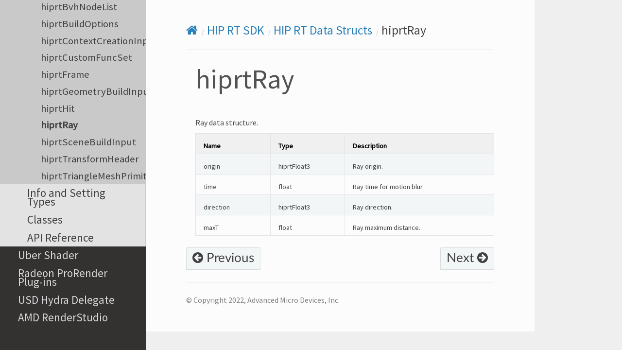

--- FILE ---
content_type: text/html; charset=utf-8
request_url: https://radeon-pro.github.io/RadeonProRenderDocs/en/hiprt/data_structs/hiprtray.html
body_size: 2281
content:


<!DOCTYPE html>
<html class="writer-html5" lang="en" data-content_root="../../">
<head>
  <meta charset="utf-8" /><meta name="viewport" content="width=device-width, initial-scale=1" />

  <meta name="viewport" content="width=device-width, initial-scale=1.0" />
  <title>hiprtRay &mdash; AMD Radeon ProRender</title>
      <link rel="stylesheet" type="text/css" href="../../_static/pygments.css?v=80d5e7a1" />
      <link rel="stylesheet" type="text/css" href="../../_static/css/theme.css?v=19f00094" />
      <link rel="stylesheet" type="text/css" href="../../_static/contentui.css?v=4cf5b151" />
      <link rel="stylesheet" type="text/css" href="../../_static/sphinxcontrib-images\LightBox2\lightbox2\dist\css\lightbox.css?v=5c84f910" />
      <link rel="stylesheet" href="../../_static/custom.css" type="text/css" />

  
  <!--[if lt IE 9]>
    <script src="../../_static/js/html5shiv.min.js"></script>
  <![endif]-->
  
        <script src="../../_static/jquery.js?v=5d32c60e"></script>
        <script src="../../_static/_sphinx_javascript_frameworks_compat.js?v=2cd50e6c"></script>
        <script src="../../_static/documentation_options.js?v=f2a433a1"></script>
        <script src="../../_static/doctools.js?v=888ff710"></script>
        <script src="../../_static/sphinx_highlight.js?v=dc90522c"></script>
        <script src="../../_static/contentui.js?v=9ee86694"></script>
        <script src="../../_static/sphinxcontrib-images\LightBox2\lightbox2\dist\js\lightbox-plus-jquery.min.js?v=ffc8af2d"></script>
        <script src="../../_static/sphinxcontrib-images\LightBox2\lightbox2-customize\jquery-noconflict.js?v=12818e64"></script>
        <script src="../../_static/custom.js"></script>
        <script src="../../_static/cookie.js"></script>
        <script src="../../_static/localization.js"></script>
    <script src="../../_static/js/theme.js"></script>
    <link rel="index" title="Index" href="../../genindex.html" />
    <link rel="search" title="Search" href="../../search.html" />
    <link rel="next" title="hiprtSceneBuildInput" href="hiprtscenebuildinput.html" />
    <link rel="prev" title="hiprtHit" href="hiprthit.html" />
    <link rel="shortcut icon" type="image/x-icon" href="../../_static/favicon.png">
	
	<!-- Global site tag (gtag.js) - Google Analytics -->
	<script async src="https://www.googletagmanager.com/gtag/js?id=UA-159851478-1"></script>
	<script>
		window.dataLayer = window.dataLayer || [];
		function gtag(){dataLayer.push(arguments);}
		gtag('js', new Date());

		gtag('config', 'UA-159851478-1');
	</script>

</head>

<body class="wy-body-for-nav"> 
  <div class="wy-grid-for-nav">
    <nav data-toggle="wy-nav-shift" class="wy-nav-side">
      <div class="wy-side-scroll">
        <div class="wy-side-nav-search" >

          
          
          <a href="../../index.html" class="icon icon-home">
            Radeon ProRender
          </a>
<div role="search">
  <form id="rtd-search-form" class="wy-form" action="../../search.html" method="get">
    <input type="text" name="q" placeholder="Search docs" aria-label="Search docs" />
    <input type="hidden" name="check_keywords" value="yes" />
    <input type="hidden" name="area" value="default" />
  </form>
</div>
        </div><div class="wy-menu wy-menu-vertical" data-spy="affix" role="navigation" aria-label="Navigation menu">
              <ul class="current">
<li class="toctree-l1"><a class="reference internal" href="../../sdk/about.html">Radeon ProRender SDK</a></li>
<li class="toctree-l1"><a class="reference internal" href="../../rif/about.html">Radeon Image Filters</a></li>
<li class="toctree-l1"><a class="reference internal" href="../../rml/about.html">Radeon Machine Learning</a></li>
<li class="toctree-l1"><a class="reference internal" href="../../rr/about.html">RadeonRays</a></li>
<li class="toctree-l1 current"><a class="reference internal" href="../about.html">HIP RT</a><ul class="current">
<li class="toctree-l2 current"><a class="reference internal" href="../data_structs.html">Data Structs</a><ul class="current">
<li class="toctree-l3"><a class="reference internal" href="hiprtaabblistprimitive.html">hiprtAABBListPrimitive</a></li>
<li class="toctree-l3"><a class="reference internal" href="hiprtbvhnode.html">hiprtBvhNode</a></li>
<li class="toctree-l3"><a class="reference internal" href="hiprtbvhnodelist.html">hiprtBvhNodeList</a></li>
<li class="toctree-l3"><a class="reference internal" href="hiprtbuildoptions.html">hiprtBuildOptions</a></li>
<li class="toctree-l3"><a class="reference internal" href="hiprtcontextcreationinput.html">hiprtContextCreationInput</a></li>
<li class="toctree-l3"><a class="reference internal" href="hiprtcustomfuncset.html">hiprtCustomFuncSet</a></li>
<li class="toctree-l3"><a class="reference internal" href="hiprtframe.html">hiprtFrame</a></li>
<li class="toctree-l3"><a class="reference internal" href="hiprtgeometrybuildinput.html">hiprtGeometryBuildInput</a></li>
<li class="toctree-l3"><a class="reference internal" href="hiprthit.html">hiprtHit</a></li>
<li class="toctree-l3 current"><a class="current reference internal" href="#">hiprtRay</a></li>
<li class="toctree-l3"><a class="reference internal" href="hiprtscenebuildinput.html">hiprtSceneBuildInput</a></li>
<li class="toctree-l3"><a class="reference internal" href="hiprttransformheader.html">hiprtTransformHeader</a></li>
<li class="toctree-l3"><a class="reference internal" href="hiprttrianglemeshprimitive.html">hiprtTriangleMeshPrimitive</a></li>
</ul>
</li>
<li class="toctree-l2"><a class="reference internal" href="../info_setting_types.html">Info and Setting Types</a></li>
<li class="toctree-l2"><a class="reference internal" href="../classes.html">Classes</a></li>
<li class="toctree-l2"><a class="reference internal" href="../api.html">API Reference</a></li>
</ul>
</li>
<li class="toctree-l1"><a class="reference internal" href="../../uber/about.html">Uber Shader</a></li>
<li class="toctree-l1"><a class="reference internal" href="../../plugins/about.html">Radeon ProRender Plug-ins</a></li>
<li class="toctree-l1"><a class="reference internal" href="../../usd_hydra/about.html">USD Hydra Delegate</a></li>
<li class="toctree-l1"><a class="reference internal" href="../../amd_renderstudio/about.html">AMD RenderStudio</a></li>
</ul>

        </div>
      </div>
    </nav>

    <section data-toggle="wy-nav-shift" class="wy-nav-content-wrap"><nav class="wy-nav-top" aria-label="Mobile navigation menu" >
          <i data-toggle="wy-nav-top" class="fa fa-bars"></i>
          <a href="../../index.html">Radeon ProRender</a>
      </nav>

      <div class="wy-nav-content">
        <div class="rst-content">
          <div role="navigation" aria-label="Page navigation">
  <ul class="wy-breadcrumbs">
      <li><a href="../../index.html" class="icon icon-home" aria-label="Home"></a></li>
          <li class="breadcrumb-item"><a href="../about.html">HIP RT SDK</a></li>
          <li class="breadcrumb-item"><a href="../data_structs.html">HIP RT Data Structs</a></li>
      <li class="breadcrumb-item active">hiprtRay</li>
      <li class="wy-breadcrumbs-aside">
      </li>
  </ul>
  <hr/>
</div>
          <div role="main" class="document" itemscope="itemscope" itemtype="http://schema.org/Article">
           <div itemprop="articleBody">
             
  <section id="hiprtray">
<h1>hiprtRay<a class="headerlink" href="#hiprtray" title="Link to this heading"></a></h1>
<p>Ray data structure.</p>
<table class="full-width docutils align-default">
<colgroup>
<col style="width: 25.0%" />
<col style="width: 25.0%" />
<col style="width: 50.0%" />
</colgroup>
<thead>
<tr class="row-odd"><th class="head"><p>Name</p></th>
<th class="head"><p>Type</p></th>
<th class="head"><p>Description</p></th>
</tr>
</thead>
<tbody>
<tr class="row-even"><td><p>origin</p></td>
<td><p>hiprtFloat3</p></td>
<td><p>Ray origin.</p></td>
</tr>
<tr class="row-odd"><td><p>time</p></td>
<td><p>float</p></td>
<td><p>Ray time for motion blur.</p></td>
</tr>
<tr class="row-even"><td><p>direction</p></td>
<td><p>hiprtFloat3</p></td>
<td><p>Ray direction.</p></td>
</tr>
<tr class="row-odd"><td><p>maxT</p></td>
<td><p>float</p></td>
<td><p>Ray maximum distance.</p></td>
</tr>
</tbody>
</table>
</section>


           </div>
          </div>
          <footer><div class="rst-footer-buttons" role="navigation" aria-label="Footer">
        <a href="hiprthit.html" class="btn btn-neutral float-left" title="hiprtHit" accesskey="p" rel="prev"><span class="fa fa-arrow-circle-left" aria-hidden="true"></span> Previous</a>
        <a href="hiprtscenebuildinput.html" class="btn btn-neutral float-right" title="hiprtSceneBuildInput" accesskey="n" rel="next">Next <span class="fa fa-arrow-circle-right" aria-hidden="true"></span></a>
    </div>

  <hr/>

  <div role="contentinfo">
    <p>&#169; Copyright 2022, Advanced Micro Devices, Inc.</p>
  </div>

   

</footer>
        </div>
      </div>
    </section>
  </div>
  <script>
      jQuery(function () {
          SphinxRtdTheme.Navigation.enable(true);
      });
  </script> 

</body>
</html>

--- FILE ---
content_type: text/css; charset=utf-8
request_url: https://radeon-pro.github.io/RadeonProRenderDocs/en/_static/custom.css
body_size: 3331
content:

@import url('https://fonts.googleapis.com/css?family=Source+Sans+Pro');
@import url('https://fonts.googleapis.com/css?family=Inconsolata');

/* Document */

html {
	background: white;
	height: 100%;
}

body {
	font-family: Source Sans Pro;
	font-size: 1.6em;
	color: #424242;
	min-height: 100%;
	display: grid;
	grid-template-rows: auto auto 1fr auto;
}

.breadcrumbs-outer {
	font-size: 0.975em;
	border: none;
	grid-row-start: 2;
	grid-row-end: 3;
}


ul.breadcrumbs {
	white-space: nowrap;
}

ul.breadcrumbs li:nth-last-child(2) {
	overflow: hidden;
	text-overflow: ellipsis;
	padding-right: 1.5em;
}

.breadcrumbs li+li:not(.breadcrumbs-aside):before {
	padding: 0 0.85rem;
}


.main-outer {
	padding-bottom: 3rem;
	grid-row-start: 3;
	grid-row-end: 4;
}

header {
	padding: 0.75em 0;
	grid-row-start: 1;
	grid-row-end: 2;
	background: #222;
}

.footer {
	border-top: solid 1px #d7d7d7;
	grid-row-start: 4;
	grid-row-end: 5;
}

.main-outer, .breadcrumbs-outer, .footer, body {
	background-color: #f5f6f7;
}

.document p {
	margin: 0.65em 0;
}


.document a, .breadcrumbs-outer a {
	color: #10aee0;
}

.document {
	margin-left: 0.75em;
}

.container {
	padding-left: 0;
}


/* Site Title */

header .site-title {
	font-size: 1.9em;
	letter-spacing: 0.1em;
	color: #222222;
}

.logo-img {
	background-image: url(../_static/logo.png);
	background-size: contain;
    background-repeat: no-repeat;
	width: 110%;
	padding: 1.05em;
	margin: 0.1em;
	max-width: 6.5em;

}

.site-title:focus {
	outline: none;
}

/* Search */

.icon-input {
	width: 90%;
}

/* Language Switcher */

select.languages {
	background: #f5f6f7;
	border: 1px solid #d7d7d7;
	border-radius: .15rem;
	padding: .2rem 1rem;
	height: 2em;
	margin-bottom: 0;
}


/* Navigation Tree */

.site-nav-tree a.current, .site-nav-tree a:hover {
	font-weight: 600;
	color: rgba(0,0,0,.75);
}

.site-nav-tree ul li {
	list-style: none;
}

.site-nav-tree {
	font-size: 0.875em;
	margin-left: 1em;
    margin-right: -0.7em;
}

.site-nav-tree ul ul {
    margin-left: 1.1em;
}


.site-nav-tree ul ul ul {
    margin-left: 1.1em;
}


.site-nav-tree a {
	color: #4a4a4a;
	word-break: break-word;
	
}


.site-nav {
	border-right: solid 1px #d7d7d7;
}


.nav-parent {
	margin: 0 0.275em 0.075em -1.1em;
	vertical-align: middle;
	cursor: pointer;
	-webkit-touch-callout: none; 
    -webkit-user-select: none; 
     -khtml-user-select: none; 
       -moz-user-select: none; 
        -ms-user-select: none; 
            user-select: none; 
                                 
}


li.current > span.nav-parent, li.nav-expanded > span.nav-parent {
	background-image: url(../_static/minus.svg);
	background-size: contain;
    background-repeat: no-repeat;
	background-position: 50% 49%;
	width: 100%;
	padding: 0.43em;
	margin-bottom: 0;
	margin-top: 0;
	
}


li span.nav-parent, li.nav-current-collapsed > span.nav-parent {
	background-image: url(../_static/plus.svg);
	background-size: contain;
    background-repeat: no-repeat;
	background-position: 50% 49%;
	width: 100%;
	padding: 0.43em;
	margin-bottom: 0;
	margin-top: 0;
	
}


body:after{
	display:none;
	content: url(../_static/plus.svg);
	background: url(../_static/minus.svg);
}


/* Nested lists in navigation are supported up to 5 levels. Increase the number of levels by adding new selectors */

.site-nav-tree>ul>li>ul>li:not(.current)>ul, .site-nav-tree>ul>li>ul>li>ul>li:not(.current)>ul, .site-nav-tree>ul>li>ul>li>ul>li>ul>li:not(.current)>ul, .site-nav-tree>ul>li>ul>li>ul>li>ul>li>ul>li:not(.current)>ul {
	display: none;
}


/* Headings */

h1, h2, h3, h4, h5, h6 {
	font-family: Source Sans Pro;
	font-weight: 400!important;
	color: #525252;
	word-wrap: break-word;
}

h1 {
	font-size: 2.2em;
	margin-bottom: 0.75em!important;
}

h3 {
	font-size: 1.275em;
}

p.subheading {
	font-size: 0.8em;
    margin-top: -1.5em;
    margin-bottom: 2.5em;
    font-weight: 500;
    letter-spacing: 0.25em;
    text-transform: uppercase;
    color: #9b9b9b;
}

p.subheading-alt {
	font-size: 1em;
    margin-top: -1.2em;
    font-weight: 500;
    letter-spacing: 0.015em;
    text-transform: uppercase;
    color: #9b9b9b;
}


/* Search */

form {
	margin-bottom: 0.5em;
}

#search-results ul.search>li>a, .h3, h3 {
	font-weight: 400;
}


/* Lists */

.document ul {
	padding-left: 2.5em;
	list-style-type: disc;
}

.document ul ul {
	padding-left: 2.5em;
	list-style-type: circle;
}

.document ol {
	padding-left: 2em;
}

.document ul li {
	margin: 0.125em 0;
}

.document ol li, .document ul li {
	margin: 0.3em 0;
}

p + ol.arabic {
	margin-top: -0.15em;
}

/* Notes */

.admonition.note .admonition-title:before, .admonition.tip .admonition-title:before, .admonition.warning .admonition-title:before {
	display: none;
}

.admonition p, .admonition li {
	margin: 0.5em;
	color: #424242;
}

p.first.admonition-title {
	margin: 0 0 0 0.5em!important;
}

.admonition {
    padding: 0.75em 0.75em;
	border: none;
}

.admonition.note {
	border: none;
	background: #eeeeef;
	border-left: 5px solid #0c9bd0;
	border-radius: 0;
}

.admonition.tip {
	border: none;
	background: #eeeeef;
	border-left: 5px solid #b2dcb7;
	border-radius: 0;
}

.admonition.warning {
	border: none;
	background: #eeeeef;
	border-left: 5px solid #ec8040;
	border-radius: 0;
}


/* Tables */

table {
	margin-bottom: 0;
}

.table-headed th, table.docutils.field-list th, table.docutils:not(.footnote):not(.citation) th {
	background: #f0f0f0;
}

table td, table th {
	border-right: 1px solid #e6e6e6;
}

table td p.first {
	margin-top: 0;
}

table td ul.simple {
	margin-bottom: 0;
}

td blockquote {
	border-left: none;
	padding: 0 1em;
	margin-left: -1em;
	margin-bottom: 0;
}

.table-striped tbody tr:nth-child(odd), table.docutils:not(.footnote):not(.citation) tbody tr:nth-child(odd) {
	background-color: #fbfbfb;
}

/* Lightbox */

.lb-data .lb-caption {
	font-size: 1em;
}

.lb-data .lb-number {
	font-size: 1em;
}

.lightbox .lb-image, .lb-outerContainer {
	border-radius: 0.05em;
}

/* Last Updated*/

p.last-updated {
	color: #b9b9b9;
	text-align: right;
	margin-top: 1.4em;
	font-size: 0.95em;
	
}




/* Code */

code.literal {
	color: #5f5f5f;
	background: #e7eaeb;
	border: 1px solid #d7d7d7;
}

pre {
	background: #f0f0f0;
	border: 1px solid #e6e6e6;
	border-radius: 0.15em;
}

/* Tab switch */

.contenttab .scroll-x {
	margin-top: -0.5em;
}

ul.contenttab-selector {
	padding-left: 0;
	margin-top: 1em;
}

ul.contenttab-selector li {
	padding: 0.25em 0.5em;
	font-size: 0.78em;
	font-weight: 500;
	margin: 0 0.3em 0 0;
	background: #ccc;
	border-radius: 0.15em;
	text-transform: uppercase;
	letter-spacing: 0.01;
}


ul.contenttab-selector li.selected {
	background: #0c89d0cf;
	pointer-events: none;
}


/* Video */

.video-full-width > video { 
	width: 100%;  
	height: auto; 
	
}

/* Cookies */

.cookies {
	display: flex;
	flex-direction: column;
	position: fixed;
	bottom: 1em;
	right: 1em;
	width: 25em;
	max-width: 90%;
	font-size: 0.95em;
	padding: 0.5em;
	background-color: #222222ef;
	color: #acabab;
	opacity: 1;
	transition: opacity 0.75s ease-in-out;
    -moz-transition: opacity 0.75s ease-in-out;
    -webkit-transition: opacity 0.75s ease-in-out;

}

.fade-out {
    opacity:0;
	transition: opacity 0.75s ease-in-out;
    -moz-transition: opacity 0.75s ease-in-out;
    -webkit-transition: opacity 0.75s ease-in-out;
}

.cookies-text {
	flex: 2 1 90%;
}


.cookies-btn {
	flex: 1 2 10%;
	white-space: nowrap;
}

.cookies-close {
	margin-top: -1.1em;
	padding: 0.75em 1em;
	border-radius: 0.15em;
	border: none;
	color: white;
	cursor: pointer;
	background-color: #0c89d0cf;
	float: right;
    text-transform: uppercase;
    font-size: 0.8em;
}

.cookies-text p, .cookies-btn {
	margin: 0.5em 0.75em;
}


/* reST Styles */


/* General code block */

table.syntax-code-block {
	background: #f0f0f0;
	font-family: Inconsolata,monospace;
	font-size: 0.95em;
	margin: 0.5em 0 1em 0;
	color: black;
	border-spacing: 1em;
	border: 1px solid #cccccc;
	width: 100%;
}

table.syntax-code-block tr {
	background-color: #fbfbfb;
}

table.syntax-code-block tr, table.syntax-code-block td {
	border: none;
}

.code-para {
	font-family: Inconsolata,monospace;
}

/* API code block */

.api-code-block {
	background: #f0f0f0;
	font-family: Inconsolata,monospace;
	font-size:0.925em;
	letter-spacing: 0.015em;
	margin: 1.2em 0 0 0;
	color: black;
}

table.api-code-block {
	border-spacing: 1em;
	border: 1px solid #cccccc;
	width: 100%;
}


table.api-code-block td {
	padding: 0;
}

table.api-code-block {
	background-color: #fbfbfb;
}
	

table.api-code-block tr, table.api-code-block td {
	border: none;
}

table.api-code-block tr:first-child > td {
    padding-top: 0.5em;
}

table.api-code-block tr:last-child > td {
    padding-bottom: 0.5em;
}

table.api-code-block tr:first-child > td:first-child {
    padding-left: 1em;
	text-align: right;
	white-space : pre;
}

/* Image on the right, 35% width */

.figure-right {
	float: right;
	width: 35%;
	margin: 0.75em;
	margin-top: 0;
	margin-right: 0;
}

/* Table with a set of images */

table.figure-wrapper, table.figure-wrapper-single {
	margin-bottom: 0;
	border: none!important;
	border-spacing: 0.3em;
	border-collapse: collapse;
	font-size: 88%;
}

table.figure-wrapper tbody, table.figure-wrapper tr, table.figure-wrapper td, table.figure-wrapper a, table.figure-wrapper img, table.figure-wrapper-single tbody, table.figure-wrapper-single tr, table.figure-wrapper-single td, table.figure-wrapper-single a, table.figure-wrapper-single img {
	outline:none;
}

table.figure-wrapper, table.figure-wrapper tr, table.figure-wrapper td, table.figure-wrapper-single, table.figure-wrapper-single tr, table.figure-wrapper-single td {
	border: none;
	-webkit-box-shadow: none;
	box-shadow: none;
	padding: 0 0.4em 0 0.4em;
	background: #f5f6f7;
}

table.figure-wrapper td > p.last, table.figure-wrapper-single td > p.last {
	margin: -0.2em 0.5em 1em 0.1em;
}

table.figure-wrapper td:first-child a, table.figure-wrapper td:first-child p  {
	margin-left: -0.4em;
}

table.figure-wrapper td:last-child a, table.figure-wrapper td:last-child p  {
	margin-left: 0.4em;
}

table.figure-wrapper-single td {
	padding: 0;
}

table.figure-wrapper td > p {
	margin-bottom: -0.2em;
}

/* Material Library*/

div.material-list {
	display: flex;
	flex-wrap: wrap;
	overflow: hidden;
}

div.material-list-item {
	flex: 0 0 20%;
	padding: 0.3em;
	display: block;
	overflow: hidden;
	border-radius: 0.1em;

}

div.material-list-item img {
	background-color: #fff;
	padding: 0.3em;
	box-shadow: 0px 0px 10px 2px rgba(51,51,51,0.2);

}

div.material-list-item p {
	margin-top: -0.2em;
	margin-left: 0.2em;
	font-size: 0.9em;
	white-space: nowrap;
	overflow: hidden;
	text-overflow: ellipsis;
	font-style: italic;
	letter-spacing: -0.02em;
}

.mat-btn {
  border: 1px solid #ddd;
  border-radius: 0.15em;
  background: none;
  font-size: 0.75em;
  color: #777777;
  letter-spacing: 0.02em;
  padding: 0.3em 0.5em;
  text-decoration: none;
  margin-right: 0.2em;
  margin-top: 0.4em;
  -webkit-appearance: none;
}

.mat-btn.active {
	background: #0d9bca;
	color: #fff;
	border: none;
}

.mat-btn.active:focus {
	outline: none;
	pointer-events: none;
}


/* Formulas */

.formula.not-clickable {
	margin:1.5em;
}

/* Not Clickable */

.not-clickable {
	pointer-events: none;
}

/* Font Size 100% */

.font-full-size {
	font-size: 1em;
}

/* Align Right*/
.align-right {
	text-align: right;
}

/* Additional margins */

.margin-top-2 {
	margin-top: 2em!important;
}

.margin-top-1 {
	margin-top: 1em!important;
}

.margin-top-05 {
	margin-top: 0.5em!important;
}

p.margin-left-1 {
	margin-left: 1em;
}

p.margin-left-1-neg {
	margin-left: -1em;
}

p.margin-left-0 {
	margin-left: 0;
}

/* No margin */

.no-margin {
	margin: 0!important;
}



/* 100% width */

.full-width {
	width: 100%;
}


/* Download scene button*/

p.download-scene-button {
    margin: -0.2em 0 1.5em 0;
}

.download-scene-button a {
	font-size: 0.78em;
    text-transform: uppercase;
    letter-spacing: 0.01em;
    color: white;
    padding: 0.25em 0.5em;
    border-radius: 0.15em;
    background: #0c89d0cf;
}

.download-scene-button a:hover {
	background: #0c89d0;
}



/* Figure caption */

.figure-caption {
	font-size: 88%;
	margin-top: 0!important;
}


/* Image Border*/

.image-border img {
	border: 1px solid #dfdfdf
}


/* Responsive */

@media (max-width: 992px) {
	div.breadcrumbs-outer {
		display:none;
	}
	
	header .site-title {
	font-size: 1.5em;
	}
	
	div.material-list-item {
	flex: 0 0 33.33%;
   }
   
   .container {
	   padding-left: 15px;
   }
   
   .lan-switcher {
	   position: absolute;
	   right: 3%;
	   top: 3em;
	   
   }
   
   select.languages {
	   font-size: 0.9em;
	   padding: .4rem 1.3rem .2rem .5rem;
	   
		/* reset styles */
		margin: 0;      
		-webkit-appearance: none;
		-moz-appearance: none;
  
		background: url(down-arrow-mobile.svg) no-repeat right #222;
		border:none;
		color: #ddd;
		text-align-last: right;
   }
   
   select.languages option {
	   color: #ddd;
   }
   
}


@media (min-width: 992px) {
	
	.col-lg-3 {
		-ms-flex: 0 0 27%;
		flex: 0 0 27%;
		max-width: 27%;	
	}

	.col-lg-9 {
		-ms-flex: 0 0 70%;
		flex: 0 0 70%;
		max-width: 70%;
		}
		
	#search-results h2 {
		margin-top: 0;
	}

	.lan-switcher {
		display: none;
	}
	
	select.languages {
	   
		/* reset styles */
		margin: 0; 
		-webkit-appearance: none;
		-moz-appearance: none;
  
		background: url(down-arrow.svg) no-repeat right #f5f6f7;
		border:none;
		margin-top:	-0.5rem;
		padding: .4rem 1.5rem .2rem .5rem;
		text-align-last: right;
   }
   

}








--- FILE ---
content_type: application/javascript; charset=utf-8
request_url: https://radeon-pro.github.io/RadeonProRenderDocs/en/_static/localization.js
body_size: 684
content:
// Localization

	//Specify variables
	
		// Turn localization on/off
		var localized = true;
		
		//Define list of language codes (2 chars) and display names. Language code should be same as language folder in URL.
		var lans = {en:'English', ja:'日本語', ru: 'Русский'};
		
		//Define languages for each document section. Child sections must follow parent sections. If section is not localized, leave language list empty.
		var docsections = [
		
			{	section: '',
				lans: ['en', 'ja']},
				
			{	section: '/sdk/',
				lans: []},

			{	section: '/rif/',
				lans: []},

			{	section: '/rml/',
				lans: []},
				
			{	section: '/rr/',
				lans: []},

			{	section: '/hiprt/',
				lans: []},
				
			{	section: '/uber/',
				lans: []},
		
			{	section: '/plugins/',
				lans: ['en', 'ja']},
				
			{	section: '/plugins/matlib/',
				lans: []},
			
			{	section: '/plugins/blender/',
				lans: ['en','ja']},
				
			{	section: '/plugins/maya/',
				lans: ['en','ja']},
				
			{	section: '/plugins/3dsmax/',
				lans: ['en','ja']},
				
			{	section: '/plugins/unreal/',
				lans: []},
				
			{	section: '/plugins/houdini/',
				lans: []},

			{	section: '/plugins/inventor/',
				lans: []},
				
				
			{	section: '/usd_hydra/',
				lans: []}
				
			];
			

	//Common script variables
	var url = window.location.href;
	var displayswitcher = false;


	//Check page language
	var lancode = window.location.href.match(/\/([a-z]{2})\//g);
	if (lancode) {
		lancode = lancode.map(s => s.slice(1,-1));
		var pagelan = lancode[lancode.findIndex(v => Object.keys(lans).includes(v))];
	};

	
	//Check available languages for page
	var sectionlans = [];
	docsections.forEach(element => {
		if (url.includes(pagelan + element.section)) {
			sectionlans = element.lans;	
		};
	});

	
	//Build html language selector
	var lanselector = '<select class="languages">\r\n';
	Object.entries(lans).forEach(([key, value]) => {
		if (key == pagelan && sectionlans.includes(key)) {
			lanselector += '<option value="' + key + '" selected disabled>' + value + '</option>\r\n';
			displayswitcher = true;
			}
		else if (sectionlans.includes(key)) {
			lanselector += '<option value="' + key + '">' + value + '</option>\r\n';
			}
	});
	lanselector += '</select>'


	//Insert language selector to html code
	if (localized && displayswitcher) {
		$('.breadcrumbs-aside').html(lanselector);
		$('header > .container').append('<div class="lan-switcher">' + lanselector + '</div>'); // responsive
	};

	
	//Switch page to selected language
	 $('.languages').on('change', function () {
		var newlan = $(this).val();
		var pageurl = $(location).attr('href');
		pageurl = pageurl.replace(pagelan + '/', newlan + '/');
		window.location.href = pageurl;
	});
		

	// Additional processing for lightboxed images: pushing image :title: attribute to image titile and data-title
	if (pagelan !== 'en') {
		$('table p.last').each(function() {
			var lightboxtext = $(this).find('strong').html();
			$(this).siblings('a').attr({'title': lightboxtext, 'data-title': lightboxtext});
		});
	};
	



--- FILE ---
content_type: application/javascript; charset=utf-8
request_url: https://radeon-pro.github.io/RadeonProRenderDocs/en/_static/custom.js
body_size: 28
content:
//Custom JS

//Clear cache for select elements
 
$(document).ready(function () {
    $("select").each(function () {
        $(this).val($(this).find('option[selected]').val());
    });
});


//Nav Tree Expand Colapse Icons

$(".site-nav-tree li").parents().closest("li").children("a").before('<span class="nav-parent"></span>');


$('.nav-parent').click(function() {
	$(this).siblings("ul").toggle();
	$(this).parent("li").toggleClass("nav-expanded");
});

$('li.current').children('.nav-parent').click(function() {
	$(this).parent("li").toggleClass("nav-current-collapsed");
});


//API

$('table.api-code-block  td').html(function (i, html) {
	return html.replace(/&nbsp;/g, '');
});


//Logo

$('.site-title').text(' ');
$('.site-title').addClass('logo-img');





--- FILE ---
content_type: application/javascript; charset=utf-8
request_url: https://radeon-pro.github.io/RadeonProRenderDocs/en/_static/_sphinx_javascript_frameworks_compat.js?v=2cd50e6c
body_size: 1005
content:
/* Compatability shim for jQuery and underscores.js.
 *
 * Copyright Sphinx contributors
 * Released under the two clause BSD licence
 */

/**
 * small helper function to urldecode strings
 *
 * See https://developer.mozilla.org/en-US/docs/Web/JavaScript/Reference/Global_Objects/decodeURIComponent#Decoding_query_parameters_from_a_URL
 */
jQuery.urldecode = function(x) {
    if (!x) {
        return x
    }
    return decodeURIComponent(x.replace(/\+/g, ' '));
};

/**
 * small helper function to urlencode strings
 */
jQuery.urlencode = encodeURIComponent;

/**
 * This function returns the parsed url parameters of the
 * current request. Multiple values per key are supported,
 * it will always return arrays of strings for the value parts.
 */
jQuery.getQueryParameters = function(s) {
    if (typeof s === 'undefined')
        s = document.location.search;
    var parts = s.substr(s.indexOf('?') + 1).split('&');
    var result = {};
    for (var i = 0; i < parts.length; i++) {
        var tmp = parts[i].split('=', 2);
        var key = jQuery.urldecode(tmp[0]);
        var value = jQuery.urldecode(tmp[1]);
        if (key in result)
            result[key].push(value);
        else
            result[key] = [value];
    }
    return result;
};

/**
 * highlight a given string on a jquery object by wrapping it in
 * span elements with the given class name.
 */
jQuery.fn.highlightText = function(text, className) {
    function highlight(node, addItems) {
        if (node.nodeType === 3) {
            var val = node.nodeValue;
            var pos = val.toLowerCase().indexOf(text);
            if (pos >= 0 &&
                !jQuery(node.parentNode).hasClass(className) &&
                !jQuery(node.parentNode).hasClass("nohighlight")) {
                var span;
                var isInSVG = jQuery(node).closest("body, svg, foreignObject").is("svg");
                if (isInSVG) {
                    span = document.createElementNS("http://www.w3.org/2000/svg", "tspan");
                } else {
                    span = document.createElement("span");
                    span.className = className;
                }
                span.appendChild(document.createTextNode(val.substr(pos, text.length)));
                node.parentNode.insertBefore(span, node.parentNode.insertBefore(
                    document.createTextNode(val.substr(pos + text.length)),
                    node.nextSibling));
                node.nodeValue = val.substr(0, pos);
                if (isInSVG) {
                    var rect = document.createElementNS("http://www.w3.org/2000/svg", "rect");
                    var bbox = node.parentElement.getBBox();
                    rect.x.baseVal.value = bbox.x;
                    rect.y.baseVal.value = bbox.y;
                    rect.width.baseVal.value = bbox.width;
                    rect.height.baseVal.value = bbox.height;
                    rect.setAttribute('class', className);
                    addItems.push({
                        "parent": node.parentNode,
                        "target": rect});
                }
            }
        }
        else if (!jQuery(node).is("button, select, textarea")) {
            jQuery.each(node.childNodes, function() {
                highlight(this, addItems);
            });
        }
    }
    var addItems = [];
    var result = this.each(function() {
        highlight(this, addItems);
    });
    for (var i = 0; i < addItems.length; ++i) {
        jQuery(addItems[i].parent).before(addItems[i].target);
    }
    return result;
};

/*
 * backward compatibility for jQuery.browser
 * This will be supported until firefox bug is fixed.
 */
if (!jQuery.browser) {
    jQuery.uaMatch = function(ua) {
        ua = ua.toLowerCase();

        var match = /(chrome)[ \/]([\w.]+)/.exec(ua) ||
            /(webkit)[ \/]([\w.]+)/.exec(ua) ||
            /(opera)(?:.*version|)[ \/]([\w.]+)/.exec(ua) ||
            /(msie) ([\w.]+)/.exec(ua) ||
            ua.indexOf("compatible") < 0 && /(mozilla)(?:.*? rv:([\w.]+)|)/.exec(ua) ||
            [];

        return {
            browser: match[ 1 ] || "",
            version: match[ 2 ] || "0"
        };
    };
    jQuery.browser = {};
    jQuery.browser[jQuery.uaMatch(navigator.userAgent).browser] = true;
}


--- FILE ---
content_type: application/javascript; charset=utf-8
request_url: https://radeon-pro.github.io/RadeonProRenderDocs/en/_static/cookie.js
body_size: 82
content:
//Set variables

var enableCookieConsent = true;
var cookieURL = "https://radeon-pro.github.io/RadeonProRenderDocs/en/cookie_policy.html";
var privacyURL = "https://radeon-pro.github.io/RadeonProRenderDocs/en/ga_privacy_policy.html";
var cookieText = '<p>We use cookies on this website to analyze traffic and optimize your experience. By browsing this website, you consent to the use of cookies listed in the <a href="' + cookieURL + '">cookie policy</a>.</p>';


//Show cookie consent message

$( document ).ready(function() {
	
	if (enableCookieConsent) {
		
		$('.footer > .container').append('&nbsp; &nbsp; <a href="' + privacyURL + '">GA Privacy Policy</a> &nbsp; <a href="' + cookieURL + '">Cookie Policy</a>');

		$('.footer').before('' + 
		'<div class="cookies fade-out">' + 
			'<div class="cookies-text">' +
				cookieText + 
			'</div>' +
			'<div class="cookies-btn">' +
				'<button class="cookies-close">I understand</button>' +
			'</div>' +
			'</div>');

		function showCookies() {
			if (localStorage.getItem('showCookieConsent') != 'false') {
				$('.cookies').removeClass('fade-out');
			};

			$('.cookies-close').click(function() {
				$('.cookies').addClass('fade-out');
				localStorage.setItem('showCookieConsent','false');
			});
			
		};
		
		setTimeout(showCookies, 750);
	
	};
	
});

--- FILE ---
content_type: image/svg+xml
request_url: https://radeon-pro.github.io/RadeonProRenderDocs/en/_static/minus.svg
body_size: -225
content:
<svg xmlns="http://www.w3.org/2000/svg" width="11" height="11" viewBox="0 0 25 25" fill="none" stroke="#999" stroke-width="2" stroke-linecap="round" stroke-linejoin="round" class="feather feather-minus-square"><rect x="3" y="3" width="18" height="18" rx="2" ry="2"></rect><line x1="8" y1="12" x2="16" y2="12"></line></svg>